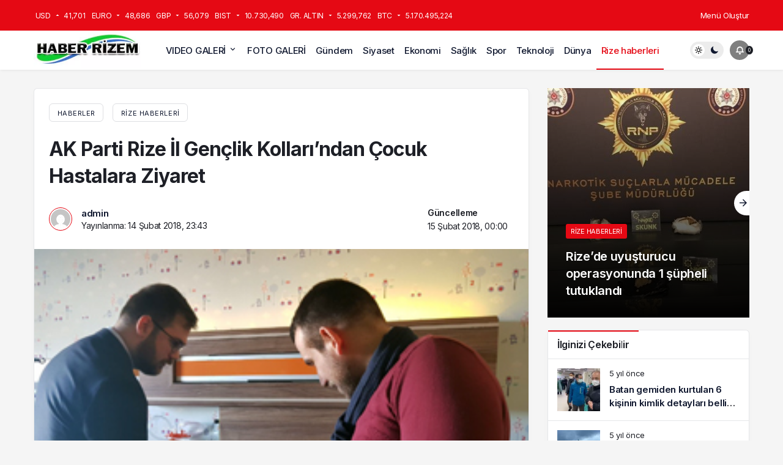

--- FILE ---
content_type: text/html; charset=UTF-8
request_url: https://haberrizem.com/ak-parti-rize-il-genclik-kollarindan-cocuk-hastalara-ziyaret/haber-12340.html
body_size: 17372
content:
<!doctype html>
<html lang="tr" prefix="og: http://ogp.me/ns#">
<head>
	
	
	<!-- Google tag (gtag.js) -->
<script async src="https://www.googletagmanager.com/gtag/js?id=AW-11431456120"></script>
<script>window.dataLayer=window.dataLayer||[];function gtag(){dataLayer.push(arguments);}gtag('js',new Date());gtag('config','AW-11431456120');</script>
	
	<meta name="google-site-verification" content="7gqy1jo5tJFs9Vh1NkS54LbpQKvoAbFgu_6CszrkUuc"/>
	
	
    <!-- Google tag (gtag.js) -->
<script async src="https://www.googletagmanager.com/gtag/js?id=UA-227572124-2"></script>
<script>window.dataLayer=window.dataLayer||[];function gtag(){dataLayer.push(arguments);}gtag('js',new Date());gtag('config','UA-227572124-2');</script>

		<meta charset="UTF-8">
	<meta http-equiv="X-UA-Compatible" content="IE=edge">
	<meta name="viewport" content="width=device-width, initial-scale=1, maximum-scale=1, viewport-fit=cover">
	<link rel="profile" href="https://gmpg.org/xfn/11">
	<title>AK Parti Rize İl Gençlik Kolları’ndan Çocuk Hastalara Ziyaret &#8211; Haber Rizem</title>
<meta name='robots' content='max-image-preview:large'/>
	<style>img:is([sizes="auto" i], [sizes^="auto," i]) {contain-intrinsic-size:3000px 1500px}</style>
	<link rel="alternate" type="application/rss+xml" title="Haber Rizem &raquo; akışı" href="https://haberrizem.com/feed"/>
<link rel="alternate" type="application/rss+xml" title="Haber Rizem &raquo; yorum akışı" href="https://haberrizem.com/comments/feed"/>
<link rel="alternate" type="application/rss+xml" title="Haber Rizem &raquo; AK Parti Rize İl Gençlik Kolları’ndan Çocuk Hastalara Ziyaret yorum akışı" href="https://haberrizem.com/ak-parti-rize-il-genclik-kollarindan-cocuk-hastalara-ziyaret/haber-12340.html/feed"/>

    <meta property="og:site_name" content="AK Parti Rize İl Gençlik Kolları’ndan Çocuk Hastalara Ziyaret"/>
    <meta property="og:type" content="article"/>
    <meta property="og:url" content="https://haberrizem.com/ak-parti-rize-il-genclik-kollarindan-cocuk-hastalara-ziyaret/haber-12340.html"/>
    <meta property="og:title" content="AK Parti Rize İl Gençlik Kolları’ndan Çocuk Hastalara Ziyaret"/><meta property="article:published_time" content="2018-02-14T23:43:05+03:00"/>
        <meta name="twitter:card" content="summary_large_image"/>
        <meta property="og:image" content="https://haberrizem.com/wp-content/uploads/2018/02/ak-parti-rize-il-genclik-kollarie28099ndan-cocuk-hastalara-ziyaret.jpg"/>
<style id='classic-theme-styles-inline-css'>.wp-block-button__link{color:#fff;background-color:#32373c;border-radius:9999px;box-shadow:none;text-decoration:none;padding:calc(.667em + 2px) calc(1.333em + 2px);font-size:1.125em}.wp-block-file__button{background:#32373c;color:#fff;text-decoration:none}</style>
<style id='global-styles-inline-css'>:root{--wp--preset--aspect-ratio--square:1;--wp--preset--aspect-ratio--4-3: 4/3;--wp--preset--aspect-ratio--3-4: 3/4;--wp--preset--aspect-ratio--3-2: 3/2;--wp--preset--aspect-ratio--2-3: 2/3;--wp--preset--aspect-ratio--16-9: 16/9;--wp--preset--aspect-ratio--9-16: 9/16;--wp--preset--color--black:#000;--wp--preset--color--cyan-bluish-gray:#abb8c3;--wp--preset--color--white:#fff;--wp--preset--color--pale-pink:#f78da7;--wp--preset--color--vivid-red:#cf2e2e;--wp--preset--color--luminous-vivid-orange:#ff6900;--wp--preset--color--luminous-vivid-amber:#fcb900;--wp--preset--color--light-green-cyan:#7bdcb5;--wp--preset--color--vivid-green-cyan:#00d084;--wp--preset--color--pale-cyan-blue:#8ed1fc;--wp--preset--color--vivid-cyan-blue:#0693e3;--wp--preset--color--vivid-purple:#9b51e0;--wp--preset--gradient--vivid-cyan-blue-to-vivid-purple:linear-gradient(135deg,rgba(6,147,227,1) 0%,#9b51e0 100%);--wp--preset--gradient--light-green-cyan-to-vivid-green-cyan:linear-gradient(135deg,#7adcb4 0%,#00d082 100%);--wp--preset--gradient--luminous-vivid-amber-to-luminous-vivid-orange:linear-gradient(135deg,rgba(252,185,0,1) 0%,rgba(255,105,0,1) 100%);--wp--preset--gradient--luminous-vivid-orange-to-vivid-red:linear-gradient(135deg,rgba(255,105,0,1) 0%,#cf2e2e 100%);--wp--preset--gradient--very-light-gray-to-cyan-bluish-gray:linear-gradient(135deg,#eee 0%,#a9b8c3 100%);--wp--preset--gradient--cool-to-warm-spectrum:linear-gradient(135deg,#4aeadc 0%,#9778d1 20%,#cf2aba 40%,#ee2c82 60%,#fb6962 80%,#fef84c 100%);--wp--preset--gradient--blush-light-purple:linear-gradient(135deg,#ffceec 0%,#9896f0 100%);--wp--preset--gradient--blush-bordeaux:linear-gradient(135deg,#fecda5 0%,#fe2d2d 50%,#6b003e 100%);--wp--preset--gradient--luminous-dusk:linear-gradient(135deg,#ffcb70 0%,#c751c0 50%,#4158d0 100%);--wp--preset--gradient--pale-ocean:linear-gradient(135deg,#fff5cb 0%,#b6e3d4 50%,#33a7b5 100%);--wp--preset--gradient--electric-grass:linear-gradient(135deg,#caf880 0%,#71ce7e 100%);--wp--preset--gradient--midnight:linear-gradient(135deg,#020381 0%,#2874fc 100%);--wp--preset--font-size--small:13px;--wp--preset--font-size--medium:20px;--wp--preset--font-size--large:36px;--wp--preset--font-size--x-large:42px;--wp--preset--spacing--20:.44rem;--wp--preset--spacing--30:.67rem;--wp--preset--spacing--40:1rem;--wp--preset--spacing--50:1.5rem;--wp--preset--spacing--60:2.25rem;--wp--preset--spacing--70:3.38rem;--wp--preset--spacing--80:5.06rem;--wp--preset--shadow--natural:6px 6px 9px rgba(0,0,0,.2);--wp--preset--shadow--deep:12px 12px 50px rgba(0,0,0,.4);--wp--preset--shadow--sharp:6px 6px 0 rgba(0,0,0,.2);--wp--preset--shadow--outlined:6px 6px 0 -3px rgba(255,255,255,1) , 6px 6px rgba(0,0,0,1);--wp--preset--shadow--crisp:6px 6px 0 rgba(0,0,0,1)}:where(.is-layout-flex){gap:.5em}:where(.is-layout-grid){gap:.5em}body .is-layout-flex{display:flex}.is-layout-flex{flex-wrap:wrap;align-items:center}.is-layout-flex > :is(*, div){margin:0}body .is-layout-grid{display:grid}.is-layout-grid > :is(*, div){margin:0}:where(.wp-block-columns.is-layout-flex){gap:2em}:where(.wp-block-columns.is-layout-grid){gap:2em}:where(.wp-block-post-template.is-layout-flex){gap:1.25em}:where(.wp-block-post-template.is-layout-grid){gap:1.25em}.has-black-color{color:var(--wp--preset--color--black)!important}.has-cyan-bluish-gray-color{color:var(--wp--preset--color--cyan-bluish-gray)!important}.has-white-color{color:var(--wp--preset--color--white)!important}.has-pale-pink-color{color:var(--wp--preset--color--pale-pink)!important}.has-vivid-red-color{color:var(--wp--preset--color--vivid-red)!important}.has-luminous-vivid-orange-color{color:var(--wp--preset--color--luminous-vivid-orange)!important}.has-luminous-vivid-amber-color{color:var(--wp--preset--color--luminous-vivid-amber)!important}.has-light-green-cyan-color{color:var(--wp--preset--color--light-green-cyan)!important}.has-vivid-green-cyan-color{color:var(--wp--preset--color--vivid-green-cyan)!important}.has-pale-cyan-blue-color{color:var(--wp--preset--color--pale-cyan-blue)!important}.has-vivid-cyan-blue-color{color:var(--wp--preset--color--vivid-cyan-blue)!important}.has-vivid-purple-color{color:var(--wp--preset--color--vivid-purple)!important}.has-black-background-color{background-color:var(--wp--preset--color--black)!important}.has-cyan-bluish-gray-background-color{background-color:var(--wp--preset--color--cyan-bluish-gray)!important}.has-white-background-color{background-color:var(--wp--preset--color--white)!important}.has-pale-pink-background-color{background-color:var(--wp--preset--color--pale-pink)!important}.has-vivid-red-background-color{background-color:var(--wp--preset--color--vivid-red)!important}.has-luminous-vivid-orange-background-color{background-color:var(--wp--preset--color--luminous-vivid-orange)!important}.has-luminous-vivid-amber-background-color{background-color:var(--wp--preset--color--luminous-vivid-amber)!important}.has-light-green-cyan-background-color{background-color:var(--wp--preset--color--light-green-cyan)!important}.has-vivid-green-cyan-background-color{background-color:var(--wp--preset--color--vivid-green-cyan)!important}.has-pale-cyan-blue-background-color{background-color:var(--wp--preset--color--pale-cyan-blue)!important}.has-vivid-cyan-blue-background-color{background-color:var(--wp--preset--color--vivid-cyan-blue)!important}.has-vivid-purple-background-color{background-color:var(--wp--preset--color--vivid-purple)!important}.has-black-border-color{border-color:var(--wp--preset--color--black)!important}.has-cyan-bluish-gray-border-color{border-color:var(--wp--preset--color--cyan-bluish-gray)!important}.has-white-border-color{border-color:var(--wp--preset--color--white)!important}.has-pale-pink-border-color{border-color:var(--wp--preset--color--pale-pink)!important}.has-vivid-red-border-color{border-color:var(--wp--preset--color--vivid-red)!important}.has-luminous-vivid-orange-border-color{border-color:var(--wp--preset--color--luminous-vivid-orange)!important}.has-luminous-vivid-amber-border-color{border-color:var(--wp--preset--color--luminous-vivid-amber)!important}.has-light-green-cyan-border-color{border-color:var(--wp--preset--color--light-green-cyan)!important}.has-vivid-green-cyan-border-color{border-color:var(--wp--preset--color--vivid-green-cyan)!important}.has-pale-cyan-blue-border-color{border-color:var(--wp--preset--color--pale-cyan-blue)!important}.has-vivid-cyan-blue-border-color{border-color:var(--wp--preset--color--vivid-cyan-blue)!important}.has-vivid-purple-border-color{border-color:var(--wp--preset--color--vivid-purple)!important}.has-vivid-cyan-blue-to-vivid-purple-gradient-background{background:var(--wp--preset--gradient--vivid-cyan-blue-to-vivid-purple)!important}.has-light-green-cyan-to-vivid-green-cyan-gradient-background{background:var(--wp--preset--gradient--light-green-cyan-to-vivid-green-cyan)!important}.has-luminous-vivid-amber-to-luminous-vivid-orange-gradient-background{background:var(--wp--preset--gradient--luminous-vivid-amber-to-luminous-vivid-orange)!important}.has-luminous-vivid-orange-to-vivid-red-gradient-background{background:var(--wp--preset--gradient--luminous-vivid-orange-to-vivid-red)!important}.has-very-light-gray-to-cyan-bluish-gray-gradient-background{background:var(--wp--preset--gradient--very-light-gray-to-cyan-bluish-gray)!important}.has-cool-to-warm-spectrum-gradient-background{background:var(--wp--preset--gradient--cool-to-warm-spectrum)!important}.has-blush-light-purple-gradient-background{background:var(--wp--preset--gradient--blush-light-purple)!important}.has-blush-bordeaux-gradient-background{background:var(--wp--preset--gradient--blush-bordeaux)!important}.has-luminous-dusk-gradient-background{background:var(--wp--preset--gradient--luminous-dusk)!important}.has-pale-ocean-gradient-background{background:var(--wp--preset--gradient--pale-ocean)!important}.has-electric-grass-gradient-background{background:var(--wp--preset--gradient--electric-grass)!important}.has-midnight-gradient-background{background:var(--wp--preset--gradient--midnight)!important}.has-small-font-size{font-size:var(--wp--preset--font-size--small)!important}.has-medium-font-size{font-size:var(--wp--preset--font-size--medium)!important}.has-large-font-size{font-size:var(--wp--preset--font-size--large)!important}.has-x-large-font-size{font-size:var(--wp--preset--font-size--x-large)!important}:where(.wp-block-post-template.is-layout-flex){gap:1.25em}:where(.wp-block-post-template.is-layout-grid){gap:1.25em}:where(.wp-block-columns.is-layout-flex){gap:2em}:where(.wp-block-columns.is-layout-grid){gap:2em}:root :where(.wp-block-pullquote){font-size:1.5em;line-height:1.6}</style>
<link rel='stylesheet' id='kanews-theme-css' href='https://haberrizem.com/wp-content/themes/kanews%202.7/assets/css/app.min.css' media='all'/>
<style id='kanews-theme-inline-css'>
 .kanews-post-thumb:before, .kanews-slider-wrapper:not(.slick-initialized):before, .kanews-slide-thumb:before{background-image:url()}@media (max-width:992px){.sidebar-right{display:none!important}}@media (min-width:992px){.kanews-article-title{}}@media (min-width:992px){.kanews-article-title+p{}}@media (min-width:992px){.kanews-article-meta{}}@media (min-width:992px){.kanews-article-content li, .kanews-article-content p, .kanews-article-content{}}@media (min-width:992px){.kanews-post-headline{}}.kanews-category-31386.kanews-category{background-color:#353535 !important}.kanews-category-31387.kanews-category{background-color:#004480 !important}.kanews-category-31388.kanews-category{background-color:#a32c3d !important}.kanews-category-31384.kanews-category{background-color:#699ec3 !important}
</style>
<link rel="https://api.w.org/" href="https://haberrizem.com/wp-json/"/><link rel="alternate" title="JSON" type="application/json" href="https://haberrizem.com/wp-json/wp/v2/posts/12340"/><meta name="generator" content="WordPress 6.8.3"/>
<link rel="canonical" href="https://haberrizem.com/ak-parti-rize-il-genclik-kollarindan-cocuk-hastalara-ziyaret/haber-12340.html"/>
<link rel='shortlink' href='https://haberrizem.com/?p=12340'/>
<link rel="alternate" title="oEmbed (JSON)" type="application/json+oembed" href="https://haberrizem.com/wp-json/oembed/1.0/embed?url=https%3A%2F%2Fhaberrizem.com%2Fak-parti-rize-il-genclik-kollarindan-cocuk-hastalara-ziyaret%2Fhaber-12340.html"/>
<link rel="alternate" title="oEmbed (XML)" type="text/xml+oembed" href="https://haberrizem.com/wp-json/oembed/1.0/embed?url=https%3A%2F%2Fhaberrizem.com%2Fak-parti-rize-il-genclik-kollarindan-cocuk-hastalara-ziyaret%2Fhaber-12340.html&#038;format=xml"/>
<script id="kanews-theme-schema" type="application/ld+json">{"@context": "https://schema.org","@graph": [
    {
        "@type": "Organization",
        "@id": "https://haberrizem.com/#organization",
        "url": "https://haberrizem.com/",
        "name": "Haber Rizem",
        "logo": {
            "@type": "ImageObject",
            "url": "https://haberrizem.com/wp-content/uploads/2023/12/4e7486f2-aa5e-404e-8fa2-bdcc461bacaf.jpg",
            "width": "252",
            "height": "106"
        }
    },
    {
        "@type": "ImageObject",
        "@id": "https://haberrizem.com/ak-parti-rize-il-genclik-kollarindan-cocuk-hastalara-ziyaret/haber-12340.html#primaryImage",
        "url": "https://haberrizem.com/wp-content/uploads/2018/02/ak-parti-rize-il-genclik-kollarie28099ndan-cocuk-hastalara-ziyaret.jpg",
        "width": 300,
        "height": 225,
        "inLanguage": "tr"
    },
    {
        "@type": "WebSite",
        "@id": "https://haberrizem.com/#website",
        "url": "https://haberrizem.com",
        "name": "Haber Rizem",
        "description": "Rize Haber",
        "publisher": {
            "@id": "https://haberrizem.com/#organization"
        },
        "inLanguage": "tr",
        "potentialAction": {
            "@type": "SearchAction",
            "target": "https://haberrizem.com/?s={search_term_string}",
            "query-input": "required name=search_term_string"
        }
    },
    {
        "@type": "WebPage",
        "@id": "https://haberrizem.com/ak-parti-rize-il-genclik-kollarindan-cocuk-hastalara-ziyaret/haber-12340.html/#webpage",
        "url": "https://haberrizem.com/ak-parti-rize-il-genclik-kollarindan-cocuk-hastalara-ziyaret/haber-12340.html/",
        "inLanguage": "tr",
        "name": "AK Parti Rize İl Gençlik Kolları’ndan Çocuk Hastalara Ziyaret - Haber Rizem",
        "isPartOf": {
            "@id": "https://haberrizem.com/#website"
        },
        "primaryImageOfPage": {
            "@id": "https://haberrizem.com/ak-parti-rize-il-genclik-kollarindan-cocuk-hastalara-ziyaret/haber-12340.html/#primaryImage"
        }
    }
]}</script>

<meta http-equiv='x-dns-prefetch-control' content='on'>
<link rel='dns-prefetch' href='//s.gravatar.com'/>
<link rel='dns-prefetch' href='//fonts.googleapis.com'/>
<link rel='dns-prefetch' href='//fonts.gstatic.com'/>
<link rel='dns-prefetch' href='//cdnjs.cloudflare.com'/>
<link rel='dns-prefetch' href='//www.google-analytics.com'/>


<link rel='preload' as='font' href='https://haberrizem.com/wp-content/themes/kanews%202.7/assets/fonts/icomoon.woff' type='font/woff' crossorigin='anonymous'/>
<script id="kanews-schema-breadcrumb" type="application/ld+json">{
    "@context": "http://schema.org",
    "@type": "BreadcrumbList",
    "id": "https://haberrizem.com/ak-parti-rize-il-genclik-kollarindan-cocuk-hastalara-ziyaret/haber-12340.html#breadcrumb",
    "itemListElement": [
        {
            "@type": "ListItem",
            "position": 1,
            "item": {
                "@id": "https://haberrizem.com",
                "name": "Haberler"
            }
        },
        {
            "@type": "ListItem",
            "position": 2,
            "item": {
                "@id": "https://haberrizem.com/haber/yerel-haberler",
                "name": "Rize haberleri"
            }
        },
        {
            "@type": "ListItem",
            "position": 3,
            "item": {
                "@id": "https://haberrizem.com/ak-parti-rize-il-genclik-kollarindan-cocuk-hastalara-ziyaret/haber-12340.html",
                "name": "AK Parti Rize \u0130l Gen\u00e7lik Kollar\u0131\u2019ndan \u00c7ocuk Hastalara Ziyaret"
            }
        }
    ]
}</script><link rel="preload" as="script" href="//ajax.googleapis.com/ajax/libs/webfont/1.6.26/webfont.js"><meta name="theme-color" content="#e50914"/></head>

<body class="wp-singular post-template-default single single-post postid-12340 single-format-standard wp-theme-kanews27 css-transitions-only-after-page-load kanews-theme-by-kanthemes category-43 single-layout-box">

	<div id="page" class="site-wrapper">
					<div class="site-head site-head-3 header-btn-small">
  <header id="header" class="site-header">
    <div class="site-header-wrapper">
                <div class="site-subheader hidden-mobile">
    <div class="container">
      <div class="row site-row align-items-center justify-content-between">
        <div class="col">
          <div class="site-subheader-left">
            			<div class="site-currencies"><div class="d-flex"><div class="site-currencies-item site-currencies-up-item"><span class="site-currencies-name">USD</span><span class="site-currencies-change"><i class="icon-caret"></i></span><span class="site-currencies-value">41,701</span></div><div class="site-currencies-item site-currencies-down-item"><span class="site-currencies-name">EURO</span><span class="site-currencies-change"><i class="icon-caret"></i></span><span class="site-currencies-value">48,686</span></div><div class="site-currencies-item site-currencies-down-item"><span class="site-currencies-name">GBP</span><span class="site-currencies-change"><i class="icon-caret"></i></span><span class="site-currencies-value">56,079</span></div><div class="site-currencies-item site-currencies-down-item"><span class="site-currencies-name">BIST</span><span class="site-currencies-change"><i class="icon-caret"></i></span><span class="site-currencies-value">10.730,490</span></div><div class="site-currencies-item site-currencies-down-item"><span class="site-currencies-name">GR. ALTIN</span><span class="site-currencies-change"><i class="icon-caret"></i></span><span class="site-currencies-value">5.299,762</span></div><div class="site-currencies-item site-currencies-down-item"><span class="site-currencies-name">BTC</span><span class="site-currencies-change"><i class="icon-caret"></i></span><span class="site-currencies-value">5.170.495,224</span></div></div></div>
			          </div>
        </div>
        <div class="col-auto">
          <div class="site-subheader-right">
            			<div class="site-subheader-menu">
									<ul class="d-flex"><li><a href="https://haberrizem.com/wp-admin/nav-menus.php">Menü Oluştur</a></li></ul>
							</div>
		          </div>
        </div>
      </div>
    </div>
  </div>
      
      <div class="site-header-top header-skin-light ">
        <div class="container">
          <div class="row site-row justify-content-between align-items-center">

            <div class="col-auto">
              <div class="site-header-top-left d-flex align-items-center">
                <button aria-label="Menü" class="site-mobil-menu-btn hidden-desktop" data-toggle="site-mobile-menu"><i class="icon-menu icon-4x"></i></button>
                                <div class="site-header-logo"><a href="https://haberrizem.com" title="Haber Rizem"><img loading="true" class="logo-light" src="https://haberrizem.com/wp-content/uploads/2023/12/x4e7486f2-aa5e-404e-8fa2-bdcc461bacaf.jpg.pagespeed.ic.4YZoLq6LZR.webp" alt="" width="252" height="106"/></a></div>              </div>
            </div>


            <div class="col hidden-mobile">
              <div class="site-header-top-center">
                <nav id="navbar" class="site-navbar hidden-mobile">
                  <div class="navbar-row">
                    <ul id="menu-ust" class="site-navbar-nav"><li id="menu-item-6312" class="menu-item menu-item-type-taxonomy menu-item-object-category menu-item-has-children menu-item-6312"><a href="https://haberrizem.com/haber/video-galeri">VIDEO GALERİ</a>
<ul class="sub-menu">
	<li id="menu-item-10754" class="menu-item menu-item-type-taxonomy menu-item-object-category menu-item-10754"><a href="https://haberrizem.com/haber/video-galeri/dizi-fragman">Dizi fragman</a></li>
	<li id="menu-item-10755" class="menu-item menu-item-type-taxonomy menu-item-object-category menu-item-10755"><a href="https://haberrizem.com/haber/video-galeri/film-fragman">Film Fragman</a></li>
	<li id="menu-item-10756" class="menu-item menu-item-type-taxonomy menu-item-object-category menu-item-10756"><a href="https://haberrizem.com/haber/video-galeri/komik-videolar">Komik Videolar</a></li>
	<li id="menu-item-10757" class="menu-item menu-item-type-taxonomy menu-item-object-category menu-item-10757"><a href="https://haberrizem.com/haber/video-galeri/soru-cevap">Soru Cevap</a></li>
</ul>
</li>
<li id="menu-item-6317" class="menu-item menu-item-type-taxonomy menu-item-object-category menu-item-6317"><a href="https://haberrizem.com/haber/foto-galeri">FOTO GALERİ</a></li>
<li id="menu-item-6316" class="menu-item menu-item-type-taxonomy menu-item-object-category menu-item-6316"><a href="https://haberrizem.com/haber/gundem">Gündem</a></li>
<li id="menu-item-6314" class="menu-item menu-item-type-taxonomy menu-item-object-category menu-item-6314"><a href="https://haberrizem.com/haber/siyaset">Siyaset</a></li>
<li id="menu-item-6318" class="menu-item menu-item-type-taxonomy menu-item-object-category menu-item-6318"><a href="https://haberrizem.com/haber/ekonomi">Ekonomi</a></li>
<li id="menu-item-8004" class="menu-item menu-item-type-taxonomy menu-item-object-category menu-item-8004"><a href="https://haberrizem.com/haber/saglik">Sağlık</a></li>
<li id="menu-item-6313" class="menu-item menu-item-type-taxonomy menu-item-object-category menu-item-6313"><a href="https://haberrizem.com/haber/spor">Spor</a></li>
<li id="menu-item-42791" class="menu-item menu-item-type-taxonomy menu-item-object-category menu-item-42791"><a href="https://haberrizem.com/haber/teknoloji">Teknoloji</a></li>
<li id="menu-item-8005" class="menu-item menu-item-type-taxonomy menu-item-object-category menu-item-8005"><a href="https://haberrizem.com/haber/dunya">Dünya</a></li>
<li id="menu-item-6311" class="menu-item menu-item-type-taxonomy menu-item-object-category current-post-ancestor current-menu-parent current-post-parent menu-item-6311"><a href="https://haberrizem.com/haber/yerel-haberler">Rize haberleri</a></li>
</ul>                    
                  </div>
                </nav>
              </div>
            </div>

            <div class="col-auto">
              <div class="site-header-top-right">
              
                                                <div class="hidden-mobile"><div class="kanews-mode-change" title="Mod Değiştir" aria-label="Mod Değiştir"><div class="kanews-switch-button"><div class="kanews-switch"></div></div></div></div>
                                                                <div class="kanews-notifications-item" data-user-id="0" data-new-count="" data-toggle="kanews-notifications"><button aria-label="Bildirimler (0)." class="kanews-notification-button header-btn-icon"><i class="icon-notifications"></i><span class="kanews-notifications-count">0</span></button><div id="kanews-notifications" class="kanews-notifications-content"><div class="kanews-notifications-header d-flex justify-content-between">Bildirimler<span class="pull-right"><a id="clearNotifications" onclick="doSomething()">Bildirimleri Temizle</a></span></div><ul><li>Bildiriminiz bulunmamaktadır.</li></ul></div></div>              </div>
            </div>

          </div>
        </div>
      </div>
          </div>
    
      </header>





  </div>				  <main id="main" class="site-main">
    <div class="container">
      <div class="row">
				<div class="site-main-wrapper">
					<div class="site-main-inner d-flex flex-wrap">
						
						<div class="d-flex flex-wrap">
  <div class="col-12 col-lg-9 kanews-sticky kgs2 mb-1">
    <article id="post-12340" class="kanews-article kanews-section-box kanews-article-1 post-12340 post type-post status-publish format-standard has-post-thumbnail hentry category-yerel-haberler tag-akparti tag-genclik-kollari tag-haber-rize tag-hasta-ziyaret tag-rize">
    
      	<div class="kanews-article-header">
							<div class='kanews-breadcrumb'><ol class='d-flex flex-wrap'><li><a class="kanews-label kanews-label-sm" href="https://haberrizem.com"><span>Haberler</span></a></li><li>
					<div class="kanews-label kanews-label-sm"><a href="https://haberrizem.com/haber/yerel-haberler">Rize haberleri</a></div>
				</li></ol></div>			<h1 class="kanews-article-title">AK Parti Rize İl Gençlik Kolları’ndan Çocuk Hastalara Ziyaret</h1>						<div class="kanews-article-meta">
			<div class="row justify-content-between align-items-center">
				<div class="kanews-article-meta-left col-12 col-lg">
											<span class="kanews-post-author"><div class="author-avatar"><img alt='' src='[data-uri]' data-src='https://secure.gravatar.com/avatar/4dcf1c96bae93a73f618145b3e1693da5638bf446695c710672f9b5bc032753a?s=32&#038;d=mm&#038;r=g' data-srcset='https://secure.gravatar.com/avatar/4dcf1c96bae93a73f618145b3e1693da5638bf446695c710672f9b5bc032753a?s=64&#038;d=mm&#038;r=g 2x' class='kanews-lazy avatar avatar-32 photo' height='32' width='32' decoding='async'/></div><span class="author vcard"><a class="url fn n" href="https://haberrizem.com/author/admin">admin</a></span></span>					
											<span class="posted-on">Yayınlanma: <time class="entry-date published updated" datetime="2018-02-14T23:43:05+03:00">14 Şubat 2018, 23:43</time></span>									</div>
				<div class="kanews-article-meta-right col-12 col-lg-auto">
											<span class="updated-on"><div class="kanews-article-meta-label">Güncelleme</div><time class="entry-update-date updated" datetime="2018-02-15T00:00:02+03:00">15 Şubat 2018, 00:00</time></span>																			</div>
			</div>
		</div>
		
		
	</div>
      		      <div class="kanews-article-thumbnail">
							<img class="wp-post-image" src="https://haberrizem.com/wp-content/uploads/2018/02/ak-parti-rize-il-genclik-kollarie28099ndan-cocuk-hastalara-ziyaret.jpg" width="300" height="225" alt="featured" loading="lazy"/>
							</div>
            

	<div class="kanews-article-action">
		<div class="row justift-content-between align-items-center">
			<div class="kanews-article-action-left flex-wrap col-12 col-lg d-flex align-items-center">
															</div>
			
			<div class="kanews-article-action-right col-12 col-lg-auto">
				<div class="d-flex align-items-center flex-wrap">
					<div class="kanews-like-wrapper"><button class="kanews-like-button kanews-label kanews-like-button-12340" data-nonce="4c83943d14" data-post-id="12340" data-iscomment="0" title="Beğen"><i class="icon-like-o"></i><span class="kanews-like-count">Beğen</span><span id="kanews-like-loader"></span></button></div>																							<div style="cursor:pointer" class="kanews-label" data-toggle="kanews-popup-share-12340"><i class="icon-share"></i> Paylaş</div>
		<div id="kanews-popup-share-12340" class="kanews-popup">
			<div class="kanews-popup-close" data-toggle="kanews-popup-share-12340"></div>
			<div class="kanews-popup-content">
			<div class="kanews-popup-close-btn" data-toggle="kanews-popup-share-12340"><i class="icon-close"></i></div>
				<h4 class="kanews-popup-title">Bu Yazıyı Paylaş</h4>
				<ul class="d-flex kanews-popup-share">
																									<li><a class="bg-facebook" rel="external noopener" target="_blank" href="//www.facebook.com/sharer/sharer.php?u=https://haberrizem.com/ak-parti-rize-il-genclik-kollarindan-cocuk-hastalara-ziyaret/haber-12340.html"><i class="icon-facebook"></i></a></li>
														
													
														
														
														
																															
															<li><a target="_blank" rel="external noopener" class="bg-twitter" href="//www.twitter.com/intent/tweet?text=AK Parti Rize İl Gençlik Kolları’ndan Çocuk Hastalara Ziyaret via https://haberrizem.com/ak-parti-rize-il-genclik-kollarindan-cocuk-hastalara-ziyaret/haber-12340.html"><i class="icon-twitter"></i></a></li>
													
														
														
														
																															
													
															<li class="hidden-desktop"><a class="bg-whatsapp" href="whatsapp://send?text=https://haberrizem.com/ak-parti-rize-il-genclik-kollarindan-cocuk-hastalara-ziyaret/haber-12340.html"><i class="icon-whatsapp"></i></a></li>
								<li class="hidden-mobile"><a class="bg-whatsapp" href="https://api.whatsapp.com/send?text=AK Parti Rize İl Gençlik Kolları’ndan Çocuk Hastalara Ziyaret https://haberrizem.com/ak-parti-rize-il-genclik-kollarindan-cocuk-hastalara-ziyaret/haber-12340.html"><i class="icon-whatsapp"></i></a></li>
														
														
														
																															
													
														
														
														
															<li><a class="bg-dark kanews-native-share" onclick="doSomething()"><i class="icon-add"></i></a></li>
																</ul>
				<h6 class="kanews-popup-subtitle">veya linki kopyala</h6>
				<div class="kanews-copy-link">
					<input type="text" readonly="" id="input-url-12340" value="https://haberrizem.com/ak-parti-rize-il-genclik-kollarindan-cocuk-hastalara-ziyaret/haber-12340.html">
					<button class="kanews-label" role="tooltip" data-microtip-position="top" aria-label="Linki Kopyala" type="button" onclick="copy('input-url-12340')">Kopyala</button>
				</div>
			</div>
		</div>
											
				</div>
			</div>
		</div>
	</div>
	
      <div class="kanews-prev-post-link" hidden><a href="https://haberrizem.com/badmintoncular-ceyrek-finale-yukseldi/haber-12337.html" rel="prev"></a></div>
      <div class="kanews-article-content entry-content">
        <div class="entry-content-wrapper"><div class="entry-content-inner"><p>Ak Parti Rize İl Gençlik Kolları Başkanı Kadir Ali Çelik, beraberindeki yürütme kurulu üyeleriyle hasta çocuklara moral ziyaretinde bulundu.</p>
<p style="text-align: justify;">Beraberindeki Ak Parti Rize İl Gençlik Kolları Yürütme Kurulu üyeleriyle birlikte Rize Devlet Hastanesi çocuk servisinde tedavi görmekte olan hasta çocukların minik yüreklerinde ve yüzlerinde nacizane minik bir tebessüm bırakabilmek amacıyla moral ziyaretinde bulunduklarını kaydeden AK Parti Rize İl Gençlik Kolları Başkanı Kadir Ali Çelik, “Çocuklara sevgi ve şefkat bize peygamber efendimizden bir mirastır. AK Parti Gençlik Kolları olarak efendimizin bize bırakmış olduğu bu miras, bizlere en önemli örnek olmuştur. Bu düşünceyle bu gün hasta küçük kardeşlerimizi ziyaret etmek istedik. Geleceğimize yön verecek olan yavrularımızın her koşullarda yanlarında olacağız. Onların bir an bile mutlu olması bizler için paha biçilemez bir duygudur. Bu duyguyu yaşamak bizlere bu gün de nasip olduğu için çok mutluyuz. Şartlar ne olursa olsun, tüm çocuklarımız bizim göz bebeğimizdir, geleceğimizdir. “ diye konuştu.</p>
<p style="text-align: justify;">Çelik, ziyaretler sırasında çocuklarla yakından ilgilendi, yanında getirdiği hediyeleri çocuklara dağıttı.</p>
<p style="text-align: justify;"><img fetchpriority="high" decoding="async" alt="ak-parti-rize-il-genclik-kollari’ndan-cocuk-hastalara-ziyaret-(1).jpg" height="502" src="[data-uri]" data-src="http://haberrizem.com/wp-content/uploads/2018/02/ak-parti-rize-il-genclik-kollarie28099ndan-cocuk-hastalara-ziyaret_0.jpg" width="670"/><noscript><img fetchpriority="high" decoding="async" alt="ak-parti-rize-il-genclik-kollari’ndan-cocuk-hastalara-ziyaret-(1).jpg" height="502" src="http://haberrizem.com/wp-content/uploads/2018/02/ak-parti-rize-il-genclik-kollarie28099ndan-cocuk-hastalara-ziyaret_0.jpg" width="670"/></noscript><img decoding="async" alt="ak-parti-rize-il-genclik-kollari’ndan-cocuk-hastalara-ziyaret-(2).jpg" height="893" src="[data-uri]" data-src="http://haberrizem.com/wp-content/uploads/2018/02/ak-parti-rize-il-genclik-kollarie28099ndan-cocuk-hastalara-ziyaret_1.jpg" width="670"/><noscript><img decoding="async" alt="ak-parti-rize-il-genclik-kollari’ndan-cocuk-hastalara-ziyaret-(2).jpg" height="893" src="http://haberrizem.com/wp-content/uploads/2018/02/ak-parti-rize-il-genclik-kollarie28099ndan-cocuk-hastalara-ziyaret_1.jpg" width="670"/></noscript><img loading="lazy" decoding="async" alt="ak-parti-rize-il-genclik-kollari’ndan-cocuk-hastalara-ziyaret-(5).jpg" height="893" src="[data-uri]" data-src="http://haberrizem.com/wp-content/uploads/2018/02/ak-parti-rize-il-genclik-kollarie28099ndan-cocuk-hastalara-ziyaret_2.jpg" width="670"/><noscript><img loading="lazy" decoding="async" alt="ak-parti-rize-il-genclik-kollari’ndan-cocuk-hastalara-ziyaret-(5).jpg" height="893" src="http://haberrizem.com/wp-content/uploads/2018/02/ak-parti-rize-il-genclik-kollarie28099ndan-cocuk-hastalara-ziyaret_2.jpg" width="670"/></noscript><img loading="lazy" decoding="async" alt="ak-parti-rize-il-genclik-kollari’ndan-cocuk-hastalara-ziyaret-(9).jpg" height="502" src="[data-uri]" data-src="http://haberrizem.com/wp-content/uploads/2018/02/ak-parti-rize-il-genclik-kollarie28099ndan-cocuk-hastalara-ziyaret_3.jpg" width="670"/><noscript><img loading="lazy" decoding="async" alt="ak-parti-rize-il-genclik-kollari’ndan-cocuk-hastalara-ziyaret-(9).jpg" height="502" src="http://haberrizem.com/wp-content/uploads/2018/02/ak-parti-rize-il-genclik-kollarie28099ndan-cocuk-hastalara-ziyaret_3.jpg" width="670"/></noscript></p>
<p style="text-align: justify;"><img loading="lazy" decoding="async" alt="ak-parti-rize-il-genclik-kollari’ndan-cocuk-hastalara-ziyaret-(6).jpg" height="502" src="[data-uri]" data-src="http://haberrizem.com/wp-content/uploads/2018/02/ak-parti-rize-il-genclik-kollarie28099ndan-cocuk-hastalara-ziyaret_4.jpg" width="670"/><noscript><img loading="lazy" decoding="async" alt="ak-parti-rize-il-genclik-kollari’ndan-cocuk-hastalara-ziyaret-(6).jpg" height="502" src="http://haberrizem.com/wp-content/uploads/2018/02/ak-parti-rize-il-genclik-kollarie28099ndan-cocuk-hastalara-ziyaret_4.jpg" width="670"/></noscript><img loading="lazy" decoding="async" alt="ak-parti-rize-il-genclik-kollari’ndan-cocuk-hastalara-ziyaret-(7).jpg" height="893" src="[data-uri]" data-src="http://haberrizem.com/wp-content/uploads/2018/02/ak-parti-rize-il-genclik-kollarie28099ndan-cocuk-hastalara-ziyaret_5.jpg" width="670"/><noscript><img loading="lazy" decoding="async" alt="ak-parti-rize-il-genclik-kollari’ndan-cocuk-hastalara-ziyaret-(7).jpg" height="893" src="http://haberrizem.com/wp-content/uploads/2018/02/ak-parti-rize-il-genclik-kollarie28099ndan-cocuk-hastalara-ziyaret_5.jpg" width="670"/></noscript><img loading="lazy" decoding="async" alt="ak-parti-rize-il-genclik-kollari’ndan-cocuk-hastalara-ziyaret-(8).jpg" height="893" src="[data-uri]" data-src="http://haberrizem.com/wp-content/uploads/2018/02/ak-parti-rize-il-genclik-kollarie28099ndan-cocuk-hastalara-ziyaret_6.jpg" width="670"/><noscript><img loading="lazy" decoding="async" alt="ak-parti-rize-il-genclik-kollari’ndan-cocuk-hastalara-ziyaret-(8).jpg" height="893" src="http://haberrizem.com/wp-content/uploads/2018/02/ak-parti-rize-il-genclik-kollarie28099ndan-cocuk-hastalara-ziyaret_6.jpg" width="670"/></noscript><img loading="lazy" decoding="async" alt="ak-parti-rize-il-genclik-kollari’ndan-cocuk-hastalara-ziyaret-(4).jpg" height="502" src="[data-uri]" data-src="http://haberrizem.com/wp-content/uploads/2018/02/ak-parti-rize-il-genclik-kollarie28099ndan-cocuk-hastalara-ziyaret_7.jpg" width="670"/><noscript><img loading="lazy" decoding="async" alt="ak-parti-rize-il-genclik-kollari’ndan-cocuk-hastalara-ziyaret-(4).jpg" height="502" src="http://haberrizem.com/wp-content/uploads/2018/02/ak-parti-rize-il-genclik-kollarie28099ndan-cocuk-hastalara-ziyaret_7.jpg" width="670"/></noscript></p>
</div></div>	<a class="kanews-label kanews-entry-tag" href="https://haberrizem.com/haberler/akparti" rel="tag"># Akparti</a> <a class="kanews-label kanews-entry-tag" href="https://haberrizem.com/haberler/genclik-kollari" rel="tag"># gençlik kolları</a> <a class="kanews-label kanews-entry-tag" href="https://haberrizem.com/haberler/haber-rize" rel="tag"># haber rize</a> <a class="kanews-label kanews-entry-tag" href="https://haberrizem.com/haberler/hasta-ziyaret" rel="tag"># hasta ziyaret</a> <a class="kanews-label kanews-entry-tag" href="https://haberrizem.com/haberler/rize" rel="tag"># rize</a>      </div>
      
    </article>
            <div class="kanews-section-box" id="related-articles">
      <div class="kanews-section-heading kanews-section-flat-heading"><h4 class="kanews-section-headline"><span>Benzer Haberler</span></h4></div>      <div class="row equal-height">
        <div class="col-6 col-lg-4 toinfinite">
  <div class="kanews-post-item kanews-post-grid-item">
    <a href="https://haberrizem.com/kopru-yola-uymayinca/haber-10676.html" class="kanews-post-href" aria-label="Köprü yola uymayınca&#8230;"></a>
        
		<div class="kanews-post-thumb">
															<img width="282" height="150" src="[data-uri]" class="attachment-kanews-post-1 size-kanews-post-1 kanews-lazy wp-post-image" alt="kopru-yola-uymayinca" decoding="async" loading="lazy" data-src="https://haberrizem.com/wp-content/uploads/2017/11/kopru-yola-uymayinca.jpg"/>					</div>

	    <div class="kanews-post-content">
      <a class="kanews-category style-2 kanews-category-43" href="https://haberrizem.com/haber/yerel-haberler">Rize haberleri</a>
      <h3 class="kanews-post-headline truncate truncate-2"><a href="https://haberrizem.com/kopru-yola-uymayinca/haber-10676.html" rel="bookmark">Köprü yola uymayınca&#8230;</a></h3>    </div>
  </div>
</div><div class="col-6 col-lg-4 toinfinite">
  <div class="kanews-post-item kanews-post-grid-item">
    <a href="https://haberrizem.com/baskan-kasap-rize-deki-yabanci-ogrencilerle-kahvaltida-bulustu/haber-12565.html" class="kanews-post-href" aria-label="Başkan Kasap Rize deki Yabancı Öğrencilerle Kahvaltıda Buluştu"></a>
        
		<div class="kanews-post-thumb">
															<img width="282" height="188" src="[data-uri]" class="attachment-kanews-post-1 size-kanews-post-1 kanews-lazy wp-post-image" alt="Başkan Kasap Rize deki Yabancı Öğrencilerle Kahvaltıda Buluştu" decoding="async" loading="lazy" data-src="https://haberrizem.com/wp-content/uploads/2018/03/baskan-kasap-rize-deki-yabanci-ogrencilerle-kahvaltida-bulustu-e1c0ecd82137789720f851c135174160.jpg"/>					</div>

	    <div class="kanews-post-content">
      <a class="kanews-category style-2 kanews-category-43" href="https://haberrizem.com/haber/yerel-haberler">Rize haberleri</a>
      <h3 class="kanews-post-headline truncate truncate-2"><a href="https://haberrizem.com/baskan-kasap-rize-deki-yabanci-ogrencilerle-kahvaltida-bulustu/haber-12565.html" rel="bookmark">Başkan Kasap Rize deki Yabancı Öğrencilerle Kahvaltıda Buluştu</a></h3>    </div>
  </div>
</div><div class="col-6 col-lg-4 toinfinite">
  <div class="kanews-post-item kanews-post-grid-item">
    <a href="https://haberrizem.com/is-basa-dusunce/haber-7130.html" class="kanews-post-href" aria-label="İş başa düşünce"></a>
        
		<div class="kanews-post-thumb">
															<img width="282" height="150" src="[data-uri]" class="attachment-kanews-post-1 size-kanews-post-1 kanews-lazy wp-post-image" alt="is-basa-dusunce" decoding="async" loading="lazy" data-src="https://haberrizem.com/wp-content/uploads/2017/03/is-basa-dusunce.jpg"/>					</div>

	    <div class="kanews-post-content">
      <a class="kanews-category style-2 kanews-category-43" href="https://haberrizem.com/haber/yerel-haberler">Rize haberleri</a>
      <h3 class="kanews-post-headline truncate truncate-2"><a href="https://haberrizem.com/is-basa-dusunce/haber-7130.html" rel="bookmark">İş başa düşünce</a></h3>    </div>
  </div>
</div><div class="col-6 col-lg-4 toinfinite">
  <div class="kanews-post-item kanews-post-grid-item">
    <a href="https://haberrizem.com/kar-basladi-yaylalardan-inin-cagrisi-yapildi/haber-43075.html" class="kanews-post-href" aria-label="Kar Başladı,  Yaylalardan İnin  Çağrısı Yapıldı"></a>
        
		<div class="kanews-post-thumb">
															<img width="282" height="159" src="[data-uri]" class="attachment-kanews-post-1 size-kanews-post-1 kanews-lazy wp-post-image" alt="Kar Başladı,  Yaylalardan İnin  Çağrısı Yapıldı" decoding="async" loading="lazy" data-src="https://haberrizem.com/wp-content/uploads/2018/10/kar-basladi-yaylalardan-inin-cagrisi-yapildi-31c41c4cd5d9944e9148ff6bfcfed6c0.jpg"/>					</div>

	    <div class="kanews-post-content">
      <a class="kanews-category style-2 kanews-category-43" href="https://haberrizem.com/haber/yerel-haberler">Rize haberleri</a>
      <h3 class="kanews-post-headline truncate truncate-2"><a href="https://haberrizem.com/kar-basladi-yaylalardan-inin-cagrisi-yapildi/haber-43075.html" rel="bookmark">Kar Başladı,  Yaylalardan İnin  Çağrısı Yapıldı</a></h3>    </div>
  </div>
</div><div class="col-6 col-lg-4 toinfinite">
  <div class="kanews-post-item kanews-post-grid-item">
    <a href="https://haberrizem.com/rize-valisi-degisti-bektas-zonguldaka-karabuk-valisi-rizeye-atandi/haber-43728.html" class="kanews-post-href" aria-label="Rize Valisi Değişti. Bektaş Zonguldak’a, Karabük Valisi Rize’ye Atandı"></a>
        
		<div class="kanews-post-thumb">
															<img width="247" height="188" src="[data-uri]" class="attachment-kanews-post-1 size-kanews-post-1 kanews-lazy wp-post-image" alt="Rize Valisi Değişti. Bektaş Zonguldak’a, Karabük Valisi Rize’ye Atandı" decoding="async" loading="lazy" data-src="https://haberrizem.com/wp-content/uploads/2018/10/rize-valisi-degisti.-bektas-zonguldake28099a-karabuk-valisi-rizee28099ye-atandi.jpg"/>					</div>

	    <div class="kanews-post-content">
      <a class="kanews-category style-2 kanews-category-43" href="https://haberrizem.com/haber/yerel-haberler">Rize haberleri</a>
      <h3 class="kanews-post-headline truncate truncate-2"><a href="https://haberrizem.com/rize-valisi-degisti-bektas-zonguldaka-karabuk-valisi-rizeye-atandi/haber-43728.html" rel="bookmark">Rize Valisi Değişti. Bektaş Zonguldak’a, Karabük Valisi Rize’ye Atandı</a></h3>    </div>
  </div>
</div><div class="col-6 col-lg-4 toinfinite">
  <div class="kanews-post-item kanews-post-grid-item">
    <a href="https://haberrizem.com/rizede-ortaokul-ogrencilerinden-askerlere-moral-mektubu/haber-7178.html" class="kanews-post-href" aria-label="Rize’de ortaokul öğrencilerinden askerlere moral mektubu"></a>
        
		<div class="kanews-post-thumb">
															<img width="282" height="150" src="[data-uri]" class="attachment-kanews-post-1 size-kanews-post-1 kanews-lazy wp-post-image" alt="rize-de-ortaokul-ogrencilerinden-askerlere-moral-mektubu" decoding="async" loading="lazy" data-src="https://haberrizem.com/wp-content/uploads/2017/03/rize-de-ortaokul-ogrencilerinden-askerlere-moral-mektubu.jpg"/>					</div>

	    <div class="kanews-post-content">
      <a class="kanews-category style-2 kanews-category-43" href="https://haberrizem.com/haber/yerel-haberler">Rize haberleri</a>
      <h3 class="kanews-post-headline truncate truncate-2"><a href="https://haberrizem.com/rizede-ortaokul-ogrencilerinden-askerlere-moral-mektubu/haber-7178.html" rel="bookmark">Rize’de ortaokul öğrencilerinden askerlere moral mektubu</a></h3>    </div>
  </div>
</div>      </div>
    </div>
          <div id="comments" class="comments-area kanews-section-box">

		<div id="respond" class="comment-respond">
		<div class="kanews-section-heading kanews-section-flat-heading"><h3 class="kanews-section-headline"><span><label>Bir Cevap Yaz</label> <small><a rel="nofollow" id="cancel-comment-reply-link" href="/ak-parti-rize-il-genclik-kollarindan-cocuk-hastalara-ziyaret/haber-12340.html#respond" style="display:none;">İptal</a></small></span></h3></div><p class="must-log-in">Yorum yapabilmek için <a href="https://haberrizem.com/wp-login.php?redirect_to=https%3A%2F%2Fhaberrizem.com%2Fak-parti-rize-il-genclik-kollarindan-cocuk-hastalara-ziyaret%2Fhaber-12340.html">oturum açmalısınız</a>.</p>	</div><!-- #respond -->
		

</div><!-- #comments -->
  </div>
   

<div id="sidebar" class="col-12 col-lg-3 sidebar-right kanews-sticky">
	<div class="row" role="complementary">
		
					<div class="col-12"> 
				<div id="kanews_widget_manset_1-2" class="kanews-section kanews_widget_manset_1 kanews-section-flat">
										<div class="kanews-slider-global kanews-slider-1">
						<div class="col-12 no-gutter">
							<div id="kanews-slider-2" class="kanews-slider-wrapper kanews-manset-5" data-slick='{"slidesToShow":1,"asNavFor":"","arrows":true,"autoplay":true}'>
																									<div class="kanews-slide">
																					
		<div class="kanews-slide-thumb">
															<img width="370" height="375" src="[data-uri]" class="attachment-kanews-manset-5 size-kanews-manset-5 kanews-lazy wp-post-image" alt="Rize&#039;de uyuşturucu operasyonunda 1 şüpheli tutuklandı" decoding="async" loading="lazy" data-src="https://haberrizem.com/wp-content/uploads/2023/12/xrizede-uyusturucu-operasyonunda-1-supheli-tutuklandi-9933522137fd030d10c935d4227251ff-370x375.jpg.pagespeed.ic.F9evqw9iQw.webp"/>					</div>

																					<div class="kanews-slide-item kanews-mansetd-bottom">
																						<a href="https://haberrizem.com/rizede-uyusturucu-operasyonunda-1-supheli-tutuklandi/haber-50900.html" class="kanews-slide-href" aria-label="Rize&#8217;de uyuşturucu operasyonunda 1 şüpheli tutuklandı"></a>
																							<div class="kanews-slide-overlay"></div>
												<div class="kanews-slide-content">
																											<a class="kanews-category  kanews-category-43" href="https://haberrizem.com/haber/yerel-haberler">Rize haberleri</a>																																								<h3 class="kanews-slide-headline"><a href="https://haberrizem.com/rizede-uyusturucu-operasyonunda-1-supheli-tutuklandi/haber-50900.html" rel="bookmark">Rize&#8217;de uyuşturucu operasyonunda 1 şüpheli tutuklandı</a></h3>																																																			</div>
																					</div>
									</div>
																										<div class="kanews-slide">
																					
		<div class="kanews-slide-thumb">
															<img width="370" height="375" src="[data-uri]" class="attachment-kanews-manset-5 size-kanews-manset-5 kanews-lazy wp-post-image" alt="Rize Belediyesi’nden 2 bin kişilik mezarlık takviyesi" decoding="async" loading="lazy" data-src="https://haberrizem.com/wp-content/uploads/2023/12/xrize-belediyesinden-2-bin-kisilik-mezarlik-takviyesi-4d4ed23abd08fe516148b261ca55e4d8-370x375.jpg.pagespeed.ic.RhSti3I6eM.webp"/>					</div>

																					<div class="kanews-slide-item kanews-mansetd-bottom">
																						<a href="https://haberrizem.com/rize-belediyesinden-2-bin-kisilik-mezarlik-takviyesi/haber-50897.html" class="kanews-slide-href" aria-label="Rize Belediyesi’nden 2 bin kişilik mezarlık takviyesi"></a>
																							<div class="kanews-slide-overlay"></div>
												<div class="kanews-slide-content">
																											<a class="kanews-category  kanews-category-43" href="https://haberrizem.com/haber/yerel-haberler">Rize haberleri</a>																																								<h3 class="kanews-slide-headline"><a href="https://haberrizem.com/rize-belediyesinden-2-bin-kisilik-mezarlik-takviyesi/haber-50897.html" rel="bookmark">Rize Belediyesi’nden 2 bin kişilik mezarlık takviyesi</a></h3>																																																			</div>
																					</div>
									</div>
																										<div class="kanews-slide">
																					
		<div class="kanews-slide-thumb">
															<img width="370" height="375" src="[data-uri]" class="attachment-kanews-manset-5 size-kanews-manset-5 kanews-lazy wp-post-image" alt="Rize’de otizmli öğrencilerin eğitim gördüğü ahşap hobi atölyesine çarpan araç hasara neden oldu" decoding="async" loading="lazy" data-src="https://haberrizem.com/wp-content/uploads/2023/12/xrizede-otizmli-ogrencilerin-egitim-gordugu-ahsap-hobi-atolyesine-carpan-arac-hasara-neden-oldu-520bf763a5b99811ab20c6c3fc94f2a1-370x375.jpg.pagespeed.ic.39VATKUDxl.webp"/>					</div>

																					<div class="kanews-slide-item kanews-mansetd-bottom">
																						<a href="https://haberrizem.com/rizede-otizmli-ogrencilerin-egitim-gordugu-ahsap-hobi-atolyesine-carpan-arac-hasara-neden-oldu/haber-50894.html" class="kanews-slide-href" aria-label="Rize’de otizmli öğrencilerin eğitim gördüğü ahşap hobi atölyesine çarpan araç hasara neden oldu"></a>
																							<div class="kanews-slide-overlay"></div>
												<div class="kanews-slide-content">
																											<a class="kanews-category  kanews-category-43" href="https://haberrizem.com/haber/yerel-haberler">Rize haberleri</a>																																								<h3 class="kanews-slide-headline"><a href="https://haberrizem.com/rizede-otizmli-ogrencilerin-egitim-gordugu-ahsap-hobi-atolyesine-carpan-arac-hasara-neden-oldu/haber-50894.html" rel="bookmark">Rize’de otizmli öğrencilerin eğitim gördüğü ahşap hobi atölyesine çarpan araç hasara neden oldu</a></h3>																																																			</div>
																					</div>
									</div>
																										<div class="kanews-slide">
																					
		<div class="kanews-slide-thumb">
															<img width="370" height="247" src="[data-uri]" class="attachment-kanews-manset-5 size-kanews-manset-5 kanews-lazy wp-post-image" alt="korozyonlu alandaki kentsel dönüşümde yer teslimi yıl sonu" decoding="async" loading="lazy" data-src="https://haberrizem.com/wp-content/uploads/2022/12/370x247xkorozyonlu-alandaki-kentsel-donusumde-yer-teslimi-yil-sonu-1e313579104ba3806501b34cbcafe4f6.jpg.pagespeed.ic.rBi4sboct8.webp"/>					</div>

																					<div class="kanews-slide-item kanews-mansetd-bottom">
																						<a href="https://haberrizem.com/korozyonlu-alandaki-kentsel-donusumde-yer-teslimi-yil-sonu/haber-50657.html" class="kanews-slide-href" aria-label="korozyonlu alandaki kentsel dönüşümde yer teslimi yıl sonu"></a>
																							<div class="kanews-slide-overlay"></div>
												<div class="kanews-slide-content">
																											<a class="kanews-category  kanews-category-43" href="https://haberrizem.com/haber/yerel-haberler">Rize haberleri</a>																																								<h3 class="kanews-slide-headline"><a href="https://haberrizem.com/korozyonlu-alandaki-kentsel-donusumde-yer-teslimi-yil-sonu/haber-50657.html" rel="bookmark">korozyonlu alandaki kentsel dönüşümde yer teslimi yıl sonu</a></h3>																																																			</div>
																					</div>
									</div>
																										<div class="kanews-slide">
																					
		<div class="kanews-slide-thumb">
															<img width="370" height="208" src="[data-uri]" class="attachment-kanews-manset-5 size-kanews-manset-5 kanews-lazy wp-post-image" alt="Üzerine kale direği düşen minik futbolcu yiğit böyle uğurlandı" decoding="async" loading="lazy" data-src="https://haberrizem.com/wp-content/uploads/2022/12/370x208xuzerine-kale-diregi-dusen-minik-futbolcu-yigit-boyle-ugurlandi-b46fd6c0f007d938721e1b55db239b34.jpg.pagespeed.ic.SuuoA5wOYE.webp"/>					</div>

																					<div class="kanews-slide-item kanews-mansetd-bottom">
																						<a href="https://haberrizem.com/uzerine-kale-diregi-dusen-minik-futbolcu-yigit-boyle-ugurlandi/haber-50654.html" class="kanews-slide-href" aria-label="Üzerine kale direği düşen minik futbolcu yiğit böyle uğurlandı"></a>
																							<div class="kanews-slide-overlay"></div>
												<div class="kanews-slide-content">
																											<a class="kanews-category  kanews-category-43" href="https://haberrizem.com/haber/yerel-haberler">Rize haberleri</a>																																								<h3 class="kanews-slide-headline"><a href="https://haberrizem.com/uzerine-kale-diregi-dusen-minik-futbolcu-yigit-boyle-ugurlandi/haber-50654.html" rel="bookmark">Üzerine kale direği düşen minik futbolcu yiğit böyle uğurlandı</a></h3>																																																			</div>
																					</div>
									</div>
																										<div class="kanews-slide">
																					
		<div class="kanews-slide-thumb">
															<img width="370" height="208" src="[data-uri]" class="attachment-kanews-manset-5 size-kanews-manset-5 kanews-lazy wp-post-image" alt="Doktor önlüğü giyip, steteskop takan inşaat işçisi hastanede yakayı ele verdi" decoding="async" loading="lazy" data-src="https://haberrizem.com/wp-content/uploads/2022/09/370x208xdoktor-onlugu-giyip-steteskop-takan-insaat-iscisi-hastanede-yakayi-ele-verdi-217c8753d62d4edf9617964a910f5f0b.jpg.pagespeed.ic.fxW2beZoX7.webp"/>					</div>

																					<div class="kanews-slide-item kanews-mansetd-bottom">
																						<a href="https://haberrizem.com/doktor-onlugu-giyip-steteskop-takan-insaat-iscisi-hastanede-yakayi-ele-verdi/haber-50603.html" class="kanews-slide-href" aria-label="Doktor önlüğü giyip, steteskop takan inşaat işçisi hastanede yakayı ele verdi"></a>
																							<div class="kanews-slide-overlay"></div>
												<div class="kanews-slide-content">
																											<a class="kanews-category  kanews-category-43" href="https://haberrizem.com/haber/yerel-haberler">Rize haberleri</a>																																								<h3 class="kanews-slide-headline"><a href="https://haberrizem.com/doktor-onlugu-giyip-steteskop-takan-insaat-iscisi-hastanede-yakayi-ele-verdi/haber-50603.html" rel="bookmark">Doktor önlüğü giyip, steteskop takan inşaat işçisi hastanede yakayı ele verdi</a></h3>																																																			</div>
																					</div>
									</div>
																										<div class="kanews-slide">
																					
		<div class="kanews-slide-thumb">
															<img width="370" height="247" src="[data-uri]" class="attachment-kanews-manset-5 size-kanews-manset-5 kanews-lazy wp-post-image" alt="Rize kültür sanat haberleri: Rize Valisi Kemal Çeber, sanatçı Davut Güloğlu&#039;nun oğluna kız istedi" decoding="async" loading="lazy" data-src="https://haberrizem.com/wp-content/uploads/2022/08/370x247xrize-kultur-sanat-haberleri-rize-valisi-kemal-ceber-sanatci-davut-guloglunun-ogluna-kiz-istedi-7c7942bbcdf8c1d2742507d8590595f8.jpg.pagespeed.ic.w9Ip03_1GI.webp"/>					</div>

																					<div class="kanews-slide-item kanews-mansetd-bottom">
																						<a href="https://haberrizem.com/rize-kultur-sanat-haberleri-rize-valisi-kemal-ceber-sanatci-davut-guloglunun-ogluna-kiz-istedi/haber-50600.html" class="kanews-slide-href" aria-label="Rize kültür sanat haberleri: Rize Valisi Kemal Çeber, sanatçı Davut Güloğlu&#8217;nun oğluna kız istedi"></a>
																							<div class="kanews-slide-overlay"></div>
												<div class="kanews-slide-content">
																											<a class="kanews-category  kanews-category-1" href="https://haberrizem.com/haber/genel">Genel</a>																																								<h3 class="kanews-slide-headline"><a href="https://haberrizem.com/rize-kultur-sanat-haberleri-rize-valisi-kemal-ceber-sanatci-davut-guloglunun-ogluna-kiz-istedi/haber-50600.html" rel="bookmark">Rize kültür sanat haberleri: Rize Valisi Kemal Çeber, sanatçı Davut Güloğlu&#8217;nun oğluna kız istedi</a></h3>																																																			</div>
																					</div>
									</div>
																										<div class="kanews-slide">
																					
		<div class="kanews-slide-thumb">
															<img width="370" height="197" src="[data-uri]" class="attachment-kanews-manset-5 size-kanews-manset-5 kanews-lazy wp-post-image" alt="Türkiye Hastanesi&#039;nde aşılama çalışmaları başladı" decoding="async" loading="lazy" data-src="https://haberrizem.com/wp-content/uploads/2021/01/370x197xturkiye-hastanesinde-asilama-calismalari-basladi-8489680b841a38033b742384418d630d.jpg.pagespeed.ic.x1e5nrPe5y.webp"/>					</div>

																					<div class="kanews-slide-item kanews-mansetd-bottom">
																						<a href="https://haberrizem.com/turkiye-hastanesinde-asilama-emekleri-basladi/haber-50184.html" class="kanews-slide-href" aria-label="Türkiye Hastanesi&#8217;nde aşılama emekleri başladı"></a>
																							<div class="kanews-slide-overlay"></div>
												<div class="kanews-slide-content">
																											<a class="kanews-category  kanews-category-9" href="https://haberrizem.com/haber/saglik">Sağlık</a>																																								<h3 class="kanews-slide-headline"><a href="https://haberrizem.com/turkiye-hastanesinde-asilama-emekleri-basladi/haber-50184.html" rel="bookmark">Türkiye Hastanesi&#8217;nde aşılama emekleri başladı</a></h3>																																																			</div>
																					</div>
									</div>
																										<div class="kanews-slide">
																					
		<div class="kanews-slide-thumb">
															<img width="370" height="197" src="[data-uri]" class="attachment-kanews-manset-5 size-kanews-manset-5 kanews-lazy wp-post-image" alt="" decoding="async" loading="lazy" data-src="https://haberrizem.com/wp-content/uploads/2021/01/370x197x-d3c40760364ebf5cbfeda4a6450820ef.jpg.pagespeed.ic.4K6tmYOe70.webp"/>					</div>

																					<div class="kanews-slide-item kanews-mansetd-bottom">
																						<a href="https://haberrizem.com/50181-2/haber-50181.html" class="kanews-slide-href" aria-label="Covid-19 ve aşırı kiloluluk arasındaki ilişki"></a>
																							<div class="kanews-slide-overlay"></div>
												<div class="kanews-slide-content">
																											<a class="kanews-category  kanews-category-9" href="https://haberrizem.com/haber/saglik">Sağlık</a>																																								<h3 class="kanews-slide-headline"><a href="https://haberrizem.com/50181-2/haber-50181.html" rel="bookmark">Covid-19 ve aşırı kiloluluk arasındaki ilişki</a></h3>																																																			</div>
																					</div>
									</div>
																										<div class="kanews-slide">
																					
		<div class="kanews-slide-thumb">
															<img width="370" height="197" src="[data-uri]" class="attachment-kanews-manset-5 size-kanews-manset-5 kanews-lazy wp-post-image" alt="Falçatalı saldırıya uğrayan Ukraynalı kadın o anları anlattı" decoding="async" loading="lazy" data-src="https://haberrizem.com/wp-content/uploads/2021/01/370x197xfalcatali-saldiriya-ugrayan-ukraynali-kadin-o-anlari-anlatti-67c4a93c8dc40ac0525dd745646511f2.jpg.pagespeed.ic.kJBvde1wmL.webp"/>					</div>

																					<div class="kanews-slide-item kanews-mansetd-bottom">
																						<a href="https://haberrizem.com/falcatali-saldiriya-ugrayan-ukraynali-hanim-o-anlari-soyledi/haber-50178.html" class="kanews-slide-href" aria-label="Falçatalı saldırıya uğrayan Ukraynalı hanım o anları söyledi"></a>
																							<div class="kanews-slide-overlay"></div>
												<div class="kanews-slide-content">
																											<a class="kanews-category  kanews-category-3" href="https://haberrizem.com/haber/gundem">Gündem</a>																																								<h3 class="kanews-slide-headline"><a href="https://haberrizem.com/falcatali-saldiriya-ugrayan-ukraynali-hanim-o-anlari-soyledi/haber-50178.html" rel="bookmark">Falçatalı saldırıya uğrayan Ukraynalı hanım o anları söyledi</a></h3>																																																			</div>
																					</div>
									</div>
																								</div>
						</div>
											</div>
				</div>
			</div>
						<div class="col-12 light-mode"> 
        <div id="kanews_widget_slider_4-2" class="kanews-section kanews_widget_slider_4">

					<div class="kanews-section-heading"><h5 class="kanews-section-headline"><span>İlginizi Çekebilir</span></h5></div>
          <div class="kanews-slider-4 kanews-scroll">

													<div class="kanews-post-item kanews-post-small-item post-thumb-left">
							<a href="https://haberrizem.com/batan-gemiden-kurtulan-6-kisinin-kimlik-detaylari-belli-oldu/haber-50175.html" class="kanews-post-href" aria-label="Batan gemiden kurtulan 6 kişinin kimlik detayları belli oldu"></a>	
																										
		<div class="kanews-post-thumb">
															<img width="150" height="150" src="[data-uri]" class="attachment-thumbnail size-thumbnail kanews-lazy wp-post-image" alt="Batan gemiden kurtulan 6 kişinin kimlik bilgileri belli oldu" decoding="async" loading="lazy" data-src="https://haberrizem.com/wp-content/uploads/2021/01/xbatan-gemiden-kurtulan-6-kisinin-kimlik-bilgileri-belli-oldu-086274b9d2ceee5ff486bb5151ac38cf-150x150.jpg.pagespeed.ic.vwTNG_7LkO.webp"/>					</div>

																	<div class="kanews-post-content">
																												<div class="kanews-post-date">5 yıl önce</div>																		<h3 class="kanews-post-headline truncate truncate-2"><a href="https://haberrizem.com/batan-gemiden-kurtulan-6-kisinin-kimlik-detaylari-belli-oldu/haber-50175.html" rel="bookmark">Batan gemiden kurtulan 6 kişinin kimlik detayları belli oldu</a></h3>									
								</div>
							</div>
																				<div class="kanews-post-item kanews-post-small-item post-thumb-left">
							<a href="https://haberrizem.com/sinopta-deniz-mayini-bulunmus-oldu/haber-50172.html" class="kanews-post-href" aria-label="Sinop&#8217;ta deniz mayını bulunmuş oldu"></a>	
																										
		<div class="kanews-post-thumb">
															<img src="[data-uri]" class="attachment-thumbnail size-thumbnail kanews-lazy wp-post-image" alt="Sinop&#039;ta deniz mayını bulundu" decoding="async" loading="lazy" data-src="[data-uri]"/>					</div>

																	<div class="kanews-post-content">
																												<div class="kanews-post-date">5 yıl önce</div>																		<h3 class="kanews-post-headline truncate truncate-2"><a href="https://haberrizem.com/sinopta-deniz-mayini-bulunmus-oldu/haber-50172.html" rel="bookmark">Sinop&#8217;ta deniz mayını bulunmuş oldu</a></h3>									
								</div>
							</div>
																				<div class="kanews-post-item kanews-post-small-item post-thumb-left">
							<a href="https://haberrizem.com/konut-fiyatlarinin-2021de-yuzde-40-artmasi-planlaniyor/haber-50169.html" class="kanews-post-href" aria-label="Konut fiyatlarının 2021&#8217;de yüzde 40 artması planlanıyor"></a>	
																										
		<div class="kanews-post-thumb">
															<img src="[data-uri]" class="attachment-thumbnail size-thumbnail kanews-lazy wp-post-image" alt="Konut fiyatlarının 2021&#039;de yüzde 40 artması bekleniyor" decoding="async" loading="lazy" data-src="[data-uri]"/>					</div>

																	<div class="kanews-post-content">
																												<div class="kanews-post-date">5 yıl önce</div>																		<h3 class="kanews-post-headline truncate truncate-2"><a href="https://haberrizem.com/konut-fiyatlarinin-2021de-yuzde-40-artmasi-planlaniyor/haber-50169.html" rel="bookmark">Konut fiyatlarının 2021&#8217;de yüzde 40 artması planlanıyor</a></h3>									
								</div>
							</div>
																				<div class="kanews-post-item kanews-post-small-item post-thumb-left">
							<a href="https://haberrizem.com/malezya-eseysel-300-gramlik-tavuklarin-cifti-bin-tlye-satiliyor/haber-50166.html" class="kanews-post-href" aria-label="Malezya eşeysel 300 gramlık tavukların çifti bin TL&#8217;ye satılıyor"></a>	
																										
		<div class="kanews-post-thumb">
															<img width="150" height="150" src="[data-uri]" class="attachment-thumbnail size-thumbnail kanews-lazy wp-post-image" alt="Malezya cinsi 300 gramlık tavukların çifti bin TL&#039;ye satılıyor" decoding="async" loading="lazy" data-src="https://haberrizem.com/wp-content/uploads/2021/01/xmalezya-cinsi-300-gramlik-tavuklarin-cifti-bin-tlye-satiliyor-b9221427e252cec424796453d722b394-150x150.jpg.pagespeed.ic.7beetPBNFC.webp"/>					</div>

																	<div class="kanews-post-content">
																												<div class="kanews-post-date">5 yıl önce</div>																		<h3 class="kanews-post-headline truncate truncate-2"><a href="https://haberrizem.com/malezya-eseysel-300-gramlik-tavuklarin-cifti-bin-tlye-satiliyor/haber-50166.html" rel="bookmark">Malezya eşeysel 300 gramlık tavukların çifti bin TL&#8217;ye satılıyor</a></h3>									
								</div>
							</div>
																				<div class="kanews-post-item kanews-post-small-item post-thumb-left">
							<a href="https://haberrizem.com/ayder-yaylasi-beyaza-burundu-tatilciler-karin-keyfini-surdu/haber-50163.html" class="kanews-post-href" aria-label="Ayder Yaylası beyaza büründü, tatilciler karın keyfini sürdü"></a>	
																										
		<div class="kanews-post-thumb">
															<img width="150" height="150" src="[data-uri]" class="attachment-thumbnail size-thumbnail kanews-lazy wp-post-image" alt="Ayder Yaylası beyaza büründü, tatilciler karın keyfini sürdü" decoding="async" loading="lazy" data-src="https://haberrizem.com/wp-content/uploads/2021/01/xayder-yaylasi-beyaza-burundu-tatilciler-karin-keyfini-surdu-023a3a8cd89daec08453eeb9d8bb2acd-150x150.jpg.pagespeed.ic.qwsNAdkUlj.webp"/>					</div>

																	<div class="kanews-post-content">
																												<div class="kanews-post-date">5 yıl önce</div>																		<h3 class="kanews-post-headline truncate truncate-2"><a href="https://haberrizem.com/ayder-yaylasi-beyaza-burundu-tatilciler-karin-keyfini-surdu/haber-50163.html" rel="bookmark">Ayder Yaylası beyaza büründü, tatilciler karın keyfini sürdü</a></h3>									
								</div>
							</div>
													
          </div>
        </div>
			</div>
		<style scoped type="text/css">#kanews_widget_slider_4-2 .kanews-scroll{height:500px}</style>	</div>
</div>
 </div>						
					</div>
				</div>
			</div>
		</div>
	</main>


<footer id="footer" class="site-footer  ">

  
  <div class="container">
    <div class="site-footer-bottom">
      <div class="site-footer-b1">
        <div class="row justify-content-between flex-wrap align-items-center">

          <div class="col-12 col-lg-auto">
                          <div class="site-footer-copyright">
                <p class="mb-0">© Telif Hakkı 2025, Tüm Hakları Saklıdır.</p>              </div>
                      </div>

                      <div class="col">
              <div class="site-footer-menu">
                <ul id="menu-alt-menu" class="d-flex flex-wrap justify-content-center"><li id="menu-item-50885" class="menu-item menu-item-type-post_type menu-item-object-page menu-item-50885"><a href="https://haberrizem.com/iletisim-2">İletişim</a></li>
<li id="menu-item-50886" class="menu-item menu-item-type-post_type menu-item-object-page menu-item-50886"><a href="https://haberrizem.com/kunye-2">Künye</a></li>
<li id="menu-item-50887" class="menu-item menu-item-type-post_type menu-item-object-page menu-item-50887"><a href="https://haberrizem.com/burclar">BURÇLAR</a></li>
<li id="menu-item-50888" class="menu-item menu-item-type-post_type menu-item-object-page menu-item-50888"><a href="https://haberrizem.com/canli-sonuclar">CANLI SONUÇLAR</a></li>
<li id="menu-item-50889" class="menu-item menu-item-type-post_type menu-item-object-page menu-item-50889"><a href="https://haberrizem.com/canli-tv">Canlı TV</a></li>
<li id="menu-item-50890" class="menu-item menu-item-type-post_type menu-item-object-page menu-item-50890"><a href="https://haberrizem.com/deprem-analiz">Deprem Analiz</a></li>
<li id="menu-item-50891" class="menu-item menu-item-type-post_type menu-item-object-page menu-item-50891"><a href="https://haberrizem.com/hava-durumu">Hava Durumu</a></li>
<li id="menu-item-50892" class="menu-item menu-item-type-post_type menu-item-object-page menu-item-50892"><a href="https://haberrizem.com/puan-durumu">Puan Durumu</a></li>
<li id="menu-item-50893" class="menu-item menu-item-type-post_type menu-item-object-page menu-item-50893"><a href="https://haberrizem.com/gazeteler">GAZETELER</a></li>
</ul>              </div>
            </div>
          
          <div class="col-12 col-lg-auto text-right">
                          <div class="site-social-links "><ul class="d-flex justify-content-end"><li><a rel="nofollow" title="Facebook" href="#"><i class="icon-facebook"></i></a></li><li><a rel="nofollow" title="Twitter" href="#"><i class="icon-twitter"></i></a></li></ul></div>                      </div>

        </div>
      </div>
    </div>
  </div>

</footer>    </div> <!-- .site-wrapper -->
        <script src="https://haberrizem.com/wp-content/themes/kanews%202.7/assets/js/jquery.min.js.pagespeed.jm.VaFssQUXsk.js" id="jquery-js"></script>
<script id="kanews-theme-js-extra">var kan_vars={"nonce":"db32617111","isadmin":"0","ajax":"https:\/\/haberrizem.com\/wp-admin\/admin-ajax.php","assets":"https:\/\/haberrizem.com\/wp-content\/themes\/kanews%202.7\/assets\/","emptydata":"Veri al\u0131namad\u0131","invalidapi":"API hatas\u0131","weather_api":"","noresult":"Sonu\u00e7 bulunamad\u0131.","sticky_navbar":"0","sticky_sidebar":"1","infinite_scroll":"1","text_share":"1","right_click":"0","copy_event":"0","adblock":"0","subscribe":"0","lazy":"1","unlike":"Vazge\u00e7","bookmark":"Favorilerime Ekle","unbookmark":"Favorilerimden \u00c7\u0131kar","show_children":"Yan\u0131tlar\u0131 G\u00f6ster","hide_children":"Yan\u0131tlar\u0131 Gizle","pagination":"classic","insights":"#","translate":{"showless":"Daha Az G\u00f6ster","showmore":"Daha Fazla G\u00f6ster","prev":"\u00d6nceki","next":"Sonraki","expand":"Daralt","expand2":"Geni\u015flet","continue":"Devam Et","copied":"Kopyaland\u0131!","copied2":"Tekrar Kopyala","insights":"Reklams\u0131z S\u00fcr\u00fcm","right_click":"Bu sayfada sa\u011f t\u0131klama i\u015flemi yasaklanm\u0131\u015ft\u0131r.","copy_event":"Bu sayfada kopyalama i\u015flemi yasaklanm\u0131\u015ft\u0131r.","adblock_text":"Sitemize katk\u0131da bulunmak i\u00e7in l\u00fctfen reklam engelleyicinizi devred\u0131\u015f\u0131 b\u0131rak\u0131n.","adblock_title":"Reklam Engelleyicisi Tespit Edildi"}};</script>
<script defer="defer" src="https://haberrizem.com/wp-content/themes/kanews%202.7/assets/js/app.min.js.pagespeed.ce.0Rc2j-OFei.js" id="kanews-theme-js"></script>
<script defer="defer" src="https://haberrizem.com/wp-content/themes/kanews%202.7/assets/js/comment-reply.min.js.pagespeed.jm.whaVu1iWmY.js" id="comment-reply-js"></script>
<script type="speculationrules">
{"prefetch":[{"source":"document","where":{"and":[{"href_matches":"\/*"},{"not":{"href_matches":["\/wp-*.php","\/wp-admin\/*","\/wp-content\/uploads\/*","\/wp-content\/*","\/wp-content\/plugins\/*","\/wp-content\/themes\/kanews%202.7\/*","\/*\\?(.+)"]}},{"not":{"selector_matches":"a[rel~=\"nofollow\"]"}},{"not":{"selector_matches":".no-prefetch, .no-prefetch a"}}]},"eagerness":"conservative"}]}
</script>
		<script>var connection=navigator.connection||navigator.mozConnection||navigator.webkitConnection;if(typeof connection!='undefined'&&(/\slow-2g|2g/.test(connection.effectiveType))){console.warn('Slow Connection Google Fonts Disabled');}else{WebFontConfig={google:{families:['Inter:regular,500,600,700:latin&display=swap','']}};(function(){var wf=document.createElement('script');wf.src='//ajax.googleapis.com/ajax/libs/webfont/1.6.26/webfont.js';wf.type='text/javascript';wf.defer='true';var s=document.getElementsByTagName('script')[0];s.parentNode.insertBefore(wf,s);})();}</script>
		<a aria-label="Yukarı Dön" class="kanews-back-to-top"><i class="icon-arrow"></i></a>  </body>
</html>
